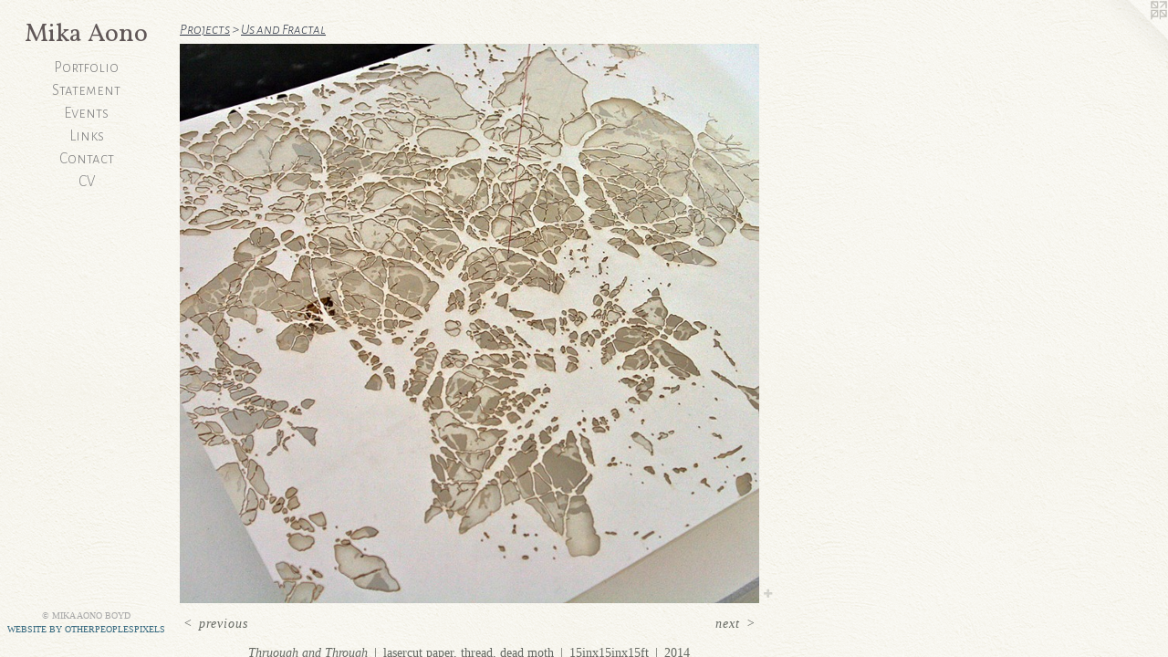

--- FILE ---
content_type: text/html;charset=utf-8
request_url: https://mikaboyd.com/artwork/3969116-Thruough%20and%20Through.html
body_size: 4183
content:
<!doctype html><html class="no-js a-image mobile-title-align--center has-mobile-menu-icon--left l-editorial p-artwork has-page-nav mobile-menu-align--center has-wall-text "><head><meta charset="utf-8" /><meta content="IE=edge" http-equiv="X-UA-Compatible" /><meta http-equiv="X-OPP-Site-Id" content="46401" /><meta http-equiv="X-OPP-Revision" content="1236" /><meta http-equiv="X-OPP-Locke-Environment" content="production" /><meta http-equiv="X-OPP-Locke-Release" content="v0.0.141" /><title>Mika Aono</title><link rel="canonical" href="https://mikaboyd.com/artwork/3969116-Thruough%20and%20Through.html" /><meta content="website" property="og:type" /><meta property="og:url" content="https://mikaboyd.com/artwork/3969116-Thruough%20and%20Through.html" /><meta property="og:title" content="Thruough and Through" /><meta content="width=device-width, initial-scale=1" name="viewport" /><link type="text/css" rel="stylesheet" href="//cdnjs.cloudflare.com/ajax/libs/normalize/3.0.2/normalize.min.css" /><link type="text/css" rel="stylesheet" media="only all" href="//maxcdn.bootstrapcdn.com/font-awesome/4.3.0/css/font-awesome.min.css" /><link type="text/css" rel="stylesheet" media="not all and (min-device-width: 600px) and (min-device-height: 600px)" href="/release/locke/production/v0.0.141/css/small.css" /><link type="text/css" rel="stylesheet" media="only all and (min-device-width: 600px) and (min-device-height: 600px)" href="/release/locke/production/v0.0.141/css/large-editorial.css" /><link type="text/css" rel="stylesheet" media="not all and (min-device-width: 600px) and (min-device-height: 600px)" href="/r17640919520000001236/css/small-site.css" /><link type="text/css" rel="stylesheet" media="only all and (min-device-width: 600px) and (min-device-height: 600px)" href="/r17640919520000001236/css/large-site.css" /><link type="text/css" rel="stylesheet" media="only all and (min-device-width: 600px) and (min-device-height: 600px)" href="//fonts.googleapis.com/css?family=Alegreya+Sans+SC:300" /><link type="text/css" rel="stylesheet" media="only all and (min-device-width: 600px) and (min-device-height: 600px)" href="//fonts.googleapis.com/css?family=Vollkorn" /><link type="text/css" rel="stylesheet" media="only all and (min-device-width: 600px) and (min-device-height: 600px)" href="//fonts.googleapis.com/css?family=Alegreya+Sans+SC:300italic" /><link type="text/css" rel="stylesheet" media="not all and (min-device-width: 600px) and (min-device-height: 600px)" href="//fonts.googleapis.com/css?family=Alegreya+Sans+SC:300&amp;text=MENUHomePrtfliSanvsLkCcV" /><link type="text/css" rel="stylesheet" media="not all and (min-device-width: 600px) and (min-device-height: 600px)" href="//fonts.googleapis.com/css?family=Vollkorn&amp;text=Mika%20Aon" /><script>window.OPP = window.OPP || {};
OPP.modernMQ = 'only all';
OPP.smallMQ = 'not all and (min-device-width: 600px) and (min-device-height: 600px)';
OPP.largeMQ = 'only all and (min-device-width: 600px) and (min-device-height: 600px)';
OPP.downURI = '/x/4/0/1/46401/.down';
OPP.gracePeriodURI = '/x/4/0/1/46401/.grace_period';
OPP.imgL = function (img) {
  !window.lazySizes && img.onerror();
};
OPP.imgE = function (img) {
  img.onerror = img.onload = null;
  img.src = img.getAttribute('data-src');
  //img.srcset = img.getAttribute('data-srcset');
};</script><script src="/release/locke/production/v0.0.141/js/modernizr.js"></script><script src="/release/locke/production/v0.0.141/js/masonry.js"></script><script src="/release/locke/production/v0.0.141/js/respimage.js"></script><script src="/release/locke/production/v0.0.141/js/ls.aspectratio.js"></script><script src="/release/locke/production/v0.0.141/js/lazysizes.js"></script><script src="/release/locke/production/v0.0.141/js/large.js"></script><script src="/release/locke/production/v0.0.141/js/hammer.js"></script><script>if (!Modernizr.mq('only all')) { document.write('<link type="text/css" rel="stylesheet" href="/release/locke/production/v0.0.141/css/minimal.css">') }</script><meta name="google-site-verification" content="M7yW5-5ysXNdWiTV__jzmgurKQxHd9QdXJ_6-gkEA4A" /><style>.media-max-width {
  display: block;
}

@media (min-height: 2177px) {

  .media-max-width {
    max-width: 1920.0px;
  }

}

@media (max-height: 2177px) {

  .media-max-width {
    max-width: 88.16855753646676vh;
  }

}</style></head><body><header id="header"><a class=" site-title" href="/home.html"><span class=" site-title-text u-break-word">Mika Aono</span><div class=" site-title-media"></div></a><a id="mobile-menu-icon" class="mobile-menu-icon hidden--no-js hidden--large"><svg viewBox="0 0 21 17" width="21" height="17" fill="currentColor"><rect x="0" y="0" width="21" height="3" rx="0"></rect><rect x="0" y="7" width="21" height="3" rx="0"></rect><rect x="0" y="14" width="21" height="3" rx="0"></rect></svg></a></header><nav class=" hidden--large"><ul class=" site-nav"><li class="nav-item nav-home "><a class="nav-link " href="/home.html">Home</a></li><li class="nav-item expanded nav-museum "><a class="nav-link " href="/section/331286.html">Portfolio</a><ul><li class="nav-item expanded nav-museum "><a class="nav-link " href="/section/331327-Installation.html">Installation</a><ul><li class="nav-gallery nav-item "><a class="nav-link " href="/section/510231-Over%20and%20Over.html">Over and Over</a></li><li class="nav-gallery nav-item "><a class="nav-link " href="/section/510206-a%20segment%20of%20a%20cycle.html">a segment of a cycle</a></li><li class="nav-item nav-museum "><a class="nav-link " href="/section/484787-Invisible%20Light.html">Invisible Light</a><ul><li class="nav-gallery nav-item "><a class="nav-link " href="/section/484789-Traces.html">Traces</a></li><li class="nav-gallery nav-item "><a class="nav-link " href="/section/484788-Signaled.html">Signaled</a></li><li class="nav-gallery nav-item "><a class="nav-link " href="/section/4847870000000.html">More Invisible Light</a></li></ul></li><li class="nav-gallery nav-item "><a class="nav-link " href="/section/484782-Spill.html">Spill</a></li><li class="nav-gallery nav-item "><a class="nav-link " href="/section/474034-Tangible%20Link.html">Tangible Link</a></li><li class="nav-gallery nav-item "><a class="nav-link " href="/section/484768-Space%20in%20Between.html">Space in Between</a></li><li class="nav-gallery nav-item "><a class="nav-link " href="/section/484774-Water%20Cube%20.html">Water Cube </a></li><li class="nav-gallery nav-item "><a class="nav-link " href="/section/474039-Other%20Site-Specific%20Installations.html">Other Site-Specific Installations</a></li></ul></li><li class="nav-item expanded nav-museum "><a class="nav-link " href="/section/331334-Projects.html">Projects</a><ul><li class="nav-item expanded nav-museum "><a class="nav-link " href="/section/510202-Metamorphosis%3a%20Visualizing%20the%20Music%20of%20Paul%20Hindemith.html">Metamorphosis: Visualizing the Music of Paul Hindemith</a><ul><li class="nav-gallery nav-item "><a class="nav-link " href="/section/510244-Burbling%20Chatter%20series.html">Burbling Chatter series</a></li><li class="nav-gallery nav-item "><a class="nav-link " href="/section/510245-Sweeping%20Breath%20series.html">Sweeping Breath series</a></li><li class="nav-gallery nav-item "><a class="nav-link " href="/section/510246-Crossing%20Rivulets%20series.html">Crossing Rivulets series</a></li><li class="nav-gallery nav-item "><a class="nav-link " href="/section/5102020000000.html">More Metamorphosis: Visualizing the Music of Paul Hindemith</a></li></ul></li><li class="nav-item expanded nav-museum "><a class="nav-link " href="/section/510247-Futile%20Site-Specific%20Intervention.html">Futile Site-Specific Intervention</a><ul><li class="nav-gallery nav-item "><a class="nav-link " href="/section/484786-Marker.html">Marker</a></li><li class="nav-gallery nav-item "><a class="nav-link " href="/section/484765-Filling%20a%20Hole.html">Filling a Hole</a></li><li class="nav-gallery nav-item "><a class="nav-link " href="/section/484785-Taking%20Turns.html">Taking Turns</a></li></ul></li><li class="nav-gallery nav-item expanded "><a class="selected nav-link " href="/section/484766-Us%20and%20Fractal%20.html">fractal</a></li><li class="nav-gallery nav-item expanded "><a class="nav-link " href="/section/510234-Once.html">Once</a></li><li class="nav-gallery nav-item expanded "><a class="nav-link " href="/section/510254-Serendipity.html">Serendipity</a></li><li class="nav-gallery nav-item expanded "><a class="nav-link " href="/section/333224-For%20a%20kind%20soul%2e%2e%2e.html">For a kind soul...</a></li><li class="nav-gallery nav-item expanded "><a class="nav-link " href="/section/3313340000000.html">More Projects</a></li></ul></li><li class="nav-item expanded nav-museum "><a class="nav-link " href="/section/332319-2-D%2fPrints.html">2-D/Prints</a><ul><li class="nav-gallery nav-item "><a class="nav-link " href="/section/510207-%22Vestige%22%20series.html">"Vestige" series</a></li><li class="nav-gallery nav-item "><a class="nav-link " href="/section/484767-%22Resonance%22%20series.html">"Resonance" series</a></li><li class="nav-gallery nav-item "><a class="nav-link " href="/section/484780-%22Descend%22%20series.html">"Descend" series</a></li><li class="nav-gallery nav-item "><a class="nav-link " href="/section/484779-%22Nesting%22%20series.html">"Nesting" series</a></li><li class="nav-gallery nav-item "><a class="nav-link " href="/section/510253-%22Deceived%20Blue%22%20series.html">"Deceived Blue" series</a></li><li class="nav-gallery nav-item "><a class="nav-link " href="/section/3323190000000.html">More 2-D/Prints</a></li></ul></li><li class="nav-gallery nav-item expanded "><a class="nav-link " href="/section/332318-3-D.html">3-D</a></li></ul></li><li class="nav-flex1 nav-item "><a class="nav-link " href="/page/1-Artist%20Statement.html">Statement</a></li><li class="nav-news nav-item "><a class="nav-link " href="/news.html">Events</a></li><li class="nav-links nav-item "><a class="nav-link " href="/links.html">Links</a></li><li class="nav-item nav-contact "><a class="nav-link " href="/contact.html">Contact</a></li><li class="nav-item nav-pdf1 "><a target="_blank" class="nav-link " href="//img-cache.oppcdn.com/fixed/46401/assets/fPlDoDPR_E1vc27w.pdf">CV</a></li></ul></nav><div class=" content"><nav class=" hidden--small" id="nav"><header><a class=" site-title" href="/home.html"><span class=" site-title-text u-break-word">Mika Aono</span><div class=" site-title-media"></div></a></header><ul class=" site-nav"><li class="nav-item nav-home "><a class="nav-link " href="/home.html">Home</a></li><li class="nav-item expanded nav-museum "><a class="nav-link " href="/section/331286.html">Portfolio</a><ul><li class="nav-item expanded nav-museum "><a class="nav-link " href="/section/331327-Installation.html">Installation</a><ul><li class="nav-gallery nav-item "><a class="nav-link " href="/section/510231-Over%20and%20Over.html">Over and Over</a></li><li class="nav-gallery nav-item "><a class="nav-link " href="/section/510206-a%20segment%20of%20a%20cycle.html">a segment of a cycle</a></li><li class="nav-item nav-museum "><a class="nav-link " href="/section/484787-Invisible%20Light.html">Invisible Light</a><ul><li class="nav-gallery nav-item "><a class="nav-link " href="/section/484789-Traces.html">Traces</a></li><li class="nav-gallery nav-item "><a class="nav-link " href="/section/484788-Signaled.html">Signaled</a></li><li class="nav-gallery nav-item "><a class="nav-link " href="/section/4847870000000.html">More Invisible Light</a></li></ul></li><li class="nav-gallery nav-item "><a class="nav-link " href="/section/484782-Spill.html">Spill</a></li><li class="nav-gallery nav-item "><a class="nav-link " href="/section/474034-Tangible%20Link.html">Tangible Link</a></li><li class="nav-gallery nav-item "><a class="nav-link " href="/section/484768-Space%20in%20Between.html">Space in Between</a></li><li class="nav-gallery nav-item "><a class="nav-link " href="/section/484774-Water%20Cube%20.html">Water Cube </a></li><li class="nav-gallery nav-item "><a class="nav-link " href="/section/474039-Other%20Site-Specific%20Installations.html">Other Site-Specific Installations</a></li></ul></li><li class="nav-item expanded nav-museum "><a class="nav-link " href="/section/331334-Projects.html">Projects</a><ul><li class="nav-item expanded nav-museum "><a class="nav-link " href="/section/510202-Metamorphosis%3a%20Visualizing%20the%20Music%20of%20Paul%20Hindemith.html">Metamorphosis: Visualizing the Music of Paul Hindemith</a><ul><li class="nav-gallery nav-item "><a class="nav-link " href="/section/510244-Burbling%20Chatter%20series.html">Burbling Chatter series</a></li><li class="nav-gallery nav-item "><a class="nav-link " href="/section/510245-Sweeping%20Breath%20series.html">Sweeping Breath series</a></li><li class="nav-gallery nav-item "><a class="nav-link " href="/section/510246-Crossing%20Rivulets%20series.html">Crossing Rivulets series</a></li><li class="nav-gallery nav-item "><a class="nav-link " href="/section/5102020000000.html">More Metamorphosis: Visualizing the Music of Paul Hindemith</a></li></ul></li><li class="nav-item expanded nav-museum "><a class="nav-link " href="/section/510247-Futile%20Site-Specific%20Intervention.html">Futile Site-Specific Intervention</a><ul><li class="nav-gallery nav-item "><a class="nav-link " href="/section/484786-Marker.html">Marker</a></li><li class="nav-gallery nav-item "><a class="nav-link " href="/section/484765-Filling%20a%20Hole.html">Filling a Hole</a></li><li class="nav-gallery nav-item "><a class="nav-link " href="/section/484785-Taking%20Turns.html">Taking Turns</a></li></ul></li><li class="nav-gallery nav-item expanded "><a class="selected nav-link " href="/section/484766-Us%20and%20Fractal%20.html">fractal</a></li><li class="nav-gallery nav-item expanded "><a class="nav-link " href="/section/510234-Once.html">Once</a></li><li class="nav-gallery nav-item expanded "><a class="nav-link " href="/section/510254-Serendipity.html">Serendipity</a></li><li class="nav-gallery nav-item expanded "><a class="nav-link " href="/section/333224-For%20a%20kind%20soul%2e%2e%2e.html">For a kind soul...</a></li><li class="nav-gallery nav-item expanded "><a class="nav-link " href="/section/3313340000000.html">More Projects</a></li></ul></li><li class="nav-item expanded nav-museum "><a class="nav-link " href="/section/332319-2-D%2fPrints.html">2-D/Prints</a><ul><li class="nav-gallery nav-item "><a class="nav-link " href="/section/510207-%22Vestige%22%20series.html">"Vestige" series</a></li><li class="nav-gallery nav-item "><a class="nav-link " href="/section/484767-%22Resonance%22%20series.html">"Resonance" series</a></li><li class="nav-gallery nav-item "><a class="nav-link " href="/section/484780-%22Descend%22%20series.html">"Descend" series</a></li><li class="nav-gallery nav-item "><a class="nav-link " href="/section/484779-%22Nesting%22%20series.html">"Nesting" series</a></li><li class="nav-gallery nav-item "><a class="nav-link " href="/section/510253-%22Deceived%20Blue%22%20series.html">"Deceived Blue" series</a></li><li class="nav-gallery nav-item "><a class="nav-link " href="/section/3323190000000.html">More 2-D/Prints</a></li></ul></li><li class="nav-gallery nav-item expanded "><a class="nav-link " href="/section/332318-3-D.html">3-D</a></li></ul></li><li class="nav-flex1 nav-item "><a class="nav-link " href="/page/1-Artist%20Statement.html">Statement</a></li><li class="nav-news nav-item "><a class="nav-link " href="/news.html">Events</a></li><li class="nav-links nav-item "><a class="nav-link " href="/links.html">Links</a></li><li class="nav-item nav-contact "><a class="nav-link " href="/contact.html">Contact</a></li><li class="nav-item nav-pdf1 "><a target="_blank" class="nav-link " href="//img-cache.oppcdn.com/fixed/46401/assets/fPlDoDPR_E1vc27w.pdf">CV</a></li></ul><footer><div class=" copyright">© MIKA AONO BOYD</div><div class=" credit"><a href="http://otherpeoplespixels.com/ref/mikaboyd.com" target="_blank">Website by OtherPeoplesPixels</a></div></footer></nav><main id="main"><a class=" logo hidden--small" href="http://otherpeoplespixels.com/ref/mikaboyd.com" title="Website by OtherPeoplesPixels" target="_blank"></a><div class=" page clearfix media-max-width"><h1 class="parent-title title"><a class=" title-segment hidden--small" href="/section/331334-Projects.html">Projects</a><span class=" title-sep hidden--small"> &gt; </span><a class=" title-segment" href="/section/484766-Us%20and%20Fractal%20.html">Us and Fractal </a></h1><div class=" media-and-info"><div class=" page-media-wrapper media"><a class=" page-media" title="Thruough and Through" href="/artwork/4989404-Link.html" id="media"><img data-aspectratio="1920/1851" class="u-img " alt="site-specific installation" src="//img-cache.oppcdn.com/fixed/46401/assets/rVwfCZO4nfvXO_DR.jpg" srcset="//img-cache.oppcdn.com/img/v1.0/s:46401/t:QkxBTksrVEVYVCtIRVJF/p:12/g:tl/o:2.5/a:50/q:90/1920x1851-rVwfCZO4nfvXO_DR.jpg/1920x1851/1b9c62a4cce3252f2228521c450a04ca.jpg 1920w,
//img-cache.oppcdn.com/img/v1.0/s:46401/t:QkxBTksrVEVYVCtIRVJF/p:12/g:tl/o:2.5/a:50/q:90/2520x1220-rVwfCZO4nfvXO_DR.jpg/1265x1220/6592cd2c2dfa88d45a358846d9888e5c.jpg 1265w,
//img-cache.oppcdn.com/img/v1.0/s:46401/t:QkxBTksrVEVYVCtIRVJF/p:12/g:tl/o:2.5/a:50/q:90/984x4096-rVwfCZO4nfvXO_DR.jpg/984x948/1a8b39563e1573e514effd9cdfed77d6.jpg 984w,
//img-cache.oppcdn.com/img/v1.0/s:46401/t:QkxBTksrVEVYVCtIRVJF/p:12/g:tl/o:2.5/a:50/q:90/1640x830-rVwfCZO4nfvXO_DR.jpg/860x830/b2229c900d2cdec562d94c6063f4a899.jpg 860w,
//img-cache.oppcdn.com/img/v1.0/s:46401/t:QkxBTksrVEVYVCtIRVJF/p:12/g:tl/o:2.5/a:50/q:90/1400x720-rVwfCZO4nfvXO_DR.jpg/746x720/361e9f1dd255a88fee2a03402908f4f7.jpg 746w,
//img-cache.oppcdn.com/img/v1.0/s:46401/t:QkxBTksrVEVYVCtIRVJF/p:12/g:tl/o:2.5/a:50/q:90/640x4096-rVwfCZO4nfvXO_DR.jpg/640x617/9af358c10c34e531db5af29fc8b00691.jpg 640w,
//img-cache.oppcdn.com/img/v1.0/s:46401/t:QkxBTksrVEVYVCtIRVJF/p:12/g:tl/o:2.5/a:50/q:90/984x588-rVwfCZO4nfvXO_DR.jpg/609x588/b266d3bb50b1823f480997c527df987f.jpg 609w,
//img-cache.oppcdn.com/fixed/46401/assets/rVwfCZO4nfvXO_DR.jpg 497w" sizes="(max-device-width: 599px) 100vw,
(max-device-height: 599px) 100vw,
(max-width: 497px) 497px,
(max-height: 480px) 497px,
(max-width: 609px) 609px,
(max-height: 588px) 609px,
(max-width: 640px) 640px,
(max-height: 617px) 640px,
(max-width: 746px) 746px,
(max-height: 720px) 746px,
(max-width: 860px) 860px,
(max-height: 830px) 860px,
(max-width: 984px) 984px,
(max-height: 948px) 984px,
(max-width: 1265px) 1265px,
(max-height: 1220px) 1265px,
1920px" /></a><a class=" zoom-corner" style="display: none" id="zoom-corner"><span class=" zoom-icon fa fa-search-plus"></span></a><div class="share-buttons a2a_kit social-icons hidden--small" data-a2a-title="Thruough and Through" data-a2a-url="https://mikaboyd.com/artwork/3969116-Thruough%20and%20Through.html"><a target="_blank" class="u-img-link share-button a2a_dd " href="https://www.addtoany.com/share_save"><span class="social-icon share fa-plus fa "></span></a></div></div><div class=" info border-color"><div class=" wall-text border-color"><div class=" wt-item wt-title">Thruough and Through</div><div class=" wt-item wt-media">lasercut paper, thread, dead moth</div><div class=" wt-item wt-dimensions">15inx15inx15ft</div><div class=" wt-item wt-date">2014</div></div><div class=" page-nav hidden--small border-color clearfix"><a class=" prev" id="artwork-prev" href="/artwork/2883140-Linkage%20%28an%20alternate%20view%29.html">&lt; <span class=" m-hover-show">previous</span></a> <a class=" next" id="artwork-next" href="/artwork/4989404-Link.html"><span class=" m-hover-show">next</span> &gt;</a></div></div></div><div class="share-buttons a2a_kit social-icons hidden--large" data-a2a-title="Thruough and Through" data-a2a-url="https://mikaboyd.com/artwork/3969116-Thruough%20and%20Through.html"><a target="_blank" class="u-img-link share-button a2a_dd " href="https://www.addtoany.com/share_save"><span class="social-icon share fa-plus fa "></span></a></div></div></main></div><footer><div class=" copyright">© MIKA AONO BOYD</div><div class=" credit"><a href="http://otherpeoplespixels.com/ref/mikaboyd.com" target="_blank">Website by OtherPeoplesPixels</a></div></footer><div class=" modal zoom-modal" style="display: none" id="zoom-modal"><style>@media (min-aspect-ratio: 640/617) {

  .zoom-media {
    width: auto;
    max-height: 1851px;
    height: 100%;
  }

}

@media (max-aspect-ratio: 640/617) {

  .zoom-media {
    height: auto;
    max-width: 1920px;
    width: 100%;
  }

}
@supports (object-fit: contain) {
  img.zoom-media {
    object-fit: contain;
    width: 100%;
    height: 100%;
    max-width: 1920px;
    max-height: 1851px;
  }
}</style><div class=" zoom-media-wrapper"><img onerror="OPP.imgE(this);" onload="OPP.imgL(this);" data-src="//img-cache.oppcdn.com/fixed/46401/assets/rVwfCZO4nfvXO_DR.jpg" data-srcset="//img-cache.oppcdn.com/img/v1.0/s:46401/t:QkxBTksrVEVYVCtIRVJF/p:12/g:tl/o:2.5/a:50/q:90/1920x1851-rVwfCZO4nfvXO_DR.jpg/1920x1851/1b9c62a4cce3252f2228521c450a04ca.jpg 1920w,
//img-cache.oppcdn.com/img/v1.0/s:46401/t:QkxBTksrVEVYVCtIRVJF/p:12/g:tl/o:2.5/a:50/q:90/2520x1220-rVwfCZO4nfvXO_DR.jpg/1265x1220/6592cd2c2dfa88d45a358846d9888e5c.jpg 1265w,
//img-cache.oppcdn.com/img/v1.0/s:46401/t:QkxBTksrVEVYVCtIRVJF/p:12/g:tl/o:2.5/a:50/q:90/984x4096-rVwfCZO4nfvXO_DR.jpg/984x948/1a8b39563e1573e514effd9cdfed77d6.jpg 984w,
//img-cache.oppcdn.com/img/v1.0/s:46401/t:QkxBTksrVEVYVCtIRVJF/p:12/g:tl/o:2.5/a:50/q:90/1640x830-rVwfCZO4nfvXO_DR.jpg/860x830/b2229c900d2cdec562d94c6063f4a899.jpg 860w,
//img-cache.oppcdn.com/img/v1.0/s:46401/t:QkxBTksrVEVYVCtIRVJF/p:12/g:tl/o:2.5/a:50/q:90/1400x720-rVwfCZO4nfvXO_DR.jpg/746x720/361e9f1dd255a88fee2a03402908f4f7.jpg 746w,
//img-cache.oppcdn.com/img/v1.0/s:46401/t:QkxBTksrVEVYVCtIRVJF/p:12/g:tl/o:2.5/a:50/q:90/640x4096-rVwfCZO4nfvXO_DR.jpg/640x617/9af358c10c34e531db5af29fc8b00691.jpg 640w,
//img-cache.oppcdn.com/img/v1.0/s:46401/t:QkxBTksrVEVYVCtIRVJF/p:12/g:tl/o:2.5/a:50/q:90/984x588-rVwfCZO4nfvXO_DR.jpg/609x588/b266d3bb50b1823f480997c527df987f.jpg 609w,
//img-cache.oppcdn.com/fixed/46401/assets/rVwfCZO4nfvXO_DR.jpg 497w" data-sizes="(max-device-width: 599px) 100vw,
(max-device-height: 599px) 100vw,
(max-width: 497px) 497px,
(max-height: 480px) 497px,
(max-width: 609px) 609px,
(max-height: 588px) 609px,
(max-width: 640px) 640px,
(max-height: 617px) 640px,
(max-width: 746px) 746px,
(max-height: 720px) 746px,
(max-width: 860px) 860px,
(max-height: 830px) 860px,
(max-width: 984px) 984px,
(max-height: 948px) 984px,
(max-width: 1265px) 1265px,
(max-height: 1220px) 1265px,
1920px" class="zoom-media lazyload hidden--no-js " alt="site-specific installation" /><noscript><img class="zoom-media " alt="site-specific installation" src="//img-cache.oppcdn.com/fixed/46401/assets/rVwfCZO4nfvXO_DR.jpg" /></noscript></div></div><div class=" offline"></div><script src="/release/locke/production/v0.0.141/js/small.js"></script><script src="/release/locke/production/v0.0.141/js/artwork.js"></script><script>var a2a_config = a2a_config || {};a2a_config.prioritize = ['facebook','twitter','linkedin','googleplus','pinterest','instagram','tumblr','share'];a2a_config.onclick = 1;(function(){  var a = document.createElement('script');  a.type = 'text/javascript'; a.async = true;  a.src = '//static.addtoany.com/menu/page.js';  document.getElementsByTagName('head')[0].appendChild(a);})();</script><script>window.oppa=window.oppa||function(){(oppa.q=oppa.q||[]).push(arguments)};oppa('config','pathname','production/v0.0.141/46401');oppa('set','g','true');oppa('set','l','editorial');oppa('set','p','artwork');oppa('set','a','image');oppa('rect','m','media','main');oppa('send');</script><script async="" src="/release/locke/production/v0.0.141/js/analytics.js"></script><script src="https://otherpeoplespixels.com/static/enable-preview.js"></script></body></html>

--- FILE ---
content_type: text/css;charset=utf-8
request_url: https://mikaboyd.com/r17640919520000001236/css/large-site.css
body_size: 614
content:
body {
  background-color: #F7F6EF;
  font-weight: normal;
  font-style: normal;
  font-family: "Palatino Linotype", "Book Antiqua3", "Palatino", serif;
}

body {
  color: #666963;
}

main a {
  color: #35687e;
}

main a:hover {
  text-decoration: underline;
  color: #4486a2;
}

main a:visited {
  color: #4486a2;
}

.site-title, .mobile-menu-icon {
  color: #605757;
}

.site-nav, .mobile-menu-link, nav:before, nav:after {
  color: #808080;
}

.site-nav a {
  color: #808080;
}

.site-nav a:hover {
  text-decoration: none;
  color: #9a9a9a;
}

.site-nav a:visited {
  color: #808080;
}

.site-nav a.selected {
  color: #9a9a9a;
}

.site-nav:hover a.selected {
  color: #808080;
}

footer {
  color: #a6a6a6;
}

footer a {
  color: #35687e;
}

footer a:hover {
  text-decoration: underline;
  color: #4486a2;
}

footer a:visited {
  color: #4486a2;
}

.title, .news-item-title, .flex-page-title {
  color: #2c3444;
}

.title a {
  color: #2c3444;
}

.title a:hover {
  text-decoration: none;
  color: #404c63;
}

.title a:visited {
  color: #2c3444;
}

.hr, .hr-before:before, .hr-after:after, .hr-before--small:before, .hr-before--large:before, .hr-after--small:after, .hr-after--large:after {
  border-top-color: #cccecb;
}

.button {
  background: #35687e;
  color: #F7F6EF;
}

.social-icon {
  background-color: #666963;
  color: #F7F6EF;
}

.welcome-modal {
  background-color: #F5F5F5;
}

.share-button .social-icon {
  color: #666963;
}

body {
  background-image: url(//static.otherpeoplespixels.com/images/backgrounds/white_wall-cream.png);
}

.welcome-modal {
  background-image: url(//static.otherpeoplespixels.com/images/backgrounds/hexellence-lt_gray.png);
}

.site-title {
  font-family: "Vollkorn", sans-serif;
  font-style: normal;
  font-weight: 400;
}

.site-nav {
  font-family: "Alegreya Sans SC", sans-serif;
  font-style: normal;
  font-weight: 300;
}

.section-title, .parent-title, .news-item-title, .link-name, .preview-placeholder, .preview-image, .flex-page-title {
  font-family: "Alegreya Sans SC", sans-serif;
  font-style: italic;
  font-weight: 300;
}

body {
  font-size: 14px;
}

.site-title {
  font-size: 28px;
}

.site-nav {
  font-size: 17px;
}

.title, .news-item-title, .link-name, .flex-page-title {
  font-size: 16px;
}

.border-color {
  border-color: hsla(90, 2.9411764%, 40%, 0.2);
}

.p-artwork .page-nav a {
  color: #666963;
}

.p-artwork .page-nav a:hover {
  text-decoration: none;
  color: #666963;
}

.p-artwork .page-nav a:visited {
  color: #666963;
}

.wordy {
  text-align: left;
}

--- FILE ---
content_type: text/css;charset=utf-8
request_url: https://mikaboyd.com/r17640919520000001236/css/small-site.css
body_size: 407
content:
body {
  background-color: #F7F6EF;
  font-weight: normal;
  font-style: normal;
  font-family: "Palatino Linotype", "Book Antiqua3", "Palatino", serif;
}

body {
  color: #666963;
}

main a {
  color: #35687e;
}

main a:hover {
  text-decoration: underline;
  color: #4486a2;
}

main a:visited {
  color: #4486a2;
}

.site-title, .mobile-menu-icon {
  color: #605757;
}

.site-nav, .mobile-menu-link, nav:before, nav:after {
  color: #808080;
}

.site-nav a {
  color: #808080;
}

.site-nav a:hover {
  text-decoration: none;
  color: #9a9a9a;
}

.site-nav a:visited {
  color: #808080;
}

.site-nav a.selected {
  color: #9a9a9a;
}

.site-nav:hover a.selected {
  color: #808080;
}

footer {
  color: #a6a6a6;
}

footer a {
  color: #35687e;
}

footer a:hover {
  text-decoration: underline;
  color: #4486a2;
}

footer a:visited {
  color: #4486a2;
}

.title, .news-item-title, .flex-page-title {
  color: #2c3444;
}

.title a {
  color: #2c3444;
}

.title a:hover {
  text-decoration: none;
  color: #404c63;
}

.title a:visited {
  color: #2c3444;
}

.hr, .hr-before:before, .hr-after:after, .hr-before--small:before, .hr-before--large:before, .hr-after--small:after, .hr-after--large:after {
  border-top-color: #cccecb;
}

.button {
  background: #35687e;
  color: #F7F6EF;
}

.social-icon {
  background-color: #666963;
  color: #F7F6EF;
}

.welcome-modal {
  background-color: #F5F5F5;
}

.site-title {
  font-family: "Vollkorn", sans-serif;
  font-style: normal;
  font-weight: 400;
}

nav {
  font-family: "Alegreya Sans SC", sans-serif;
  font-style: normal;
  font-weight: 300;
}

.wordy {
  text-align: left;
}

.site-title {
  font-size: 2.3125rem;
}

footer .credit a {
  color: #666963;
}

--- FILE ---
content_type: text/css; charset=utf-8
request_url: https://fonts.googleapis.com/css?family=Alegreya+Sans+SC:300&text=MENUHomePrtfliSanvsLkCcV
body_size: -430
content:
@font-face {
  font-family: 'Alegreya Sans SC';
  font-style: normal;
  font-weight: 300;
  src: url(https://fonts.gstatic.com/l/font?kit=mtGm4-RGJqfMvt7P8FUr0Q1j-Hf1DuJH0iFrN4J-AfcufCJd4XJCMmRr5HE-4A_aytP5G4L0hzA&skey=704b9e61376d7cb6&v=v24) format('woff2');
}


--- FILE ---
content_type: text/css; charset=utf-8
request_url: https://fonts.googleapis.com/css?family=Vollkorn&text=Mika%20Aon
body_size: -449
content:
@font-face {
  font-family: 'Vollkorn';
  font-style: normal;
  font-weight: 400;
  src: url(https://fonts.gstatic.com/l/font?kit=0ybgGDoxxrvAnPhYGzMlQLzuMasz6Df2MHGuHGOdEbHy36I0LnGVlb2O1yw&skey=70793812edfff824&v=v30) format('woff2');
}
